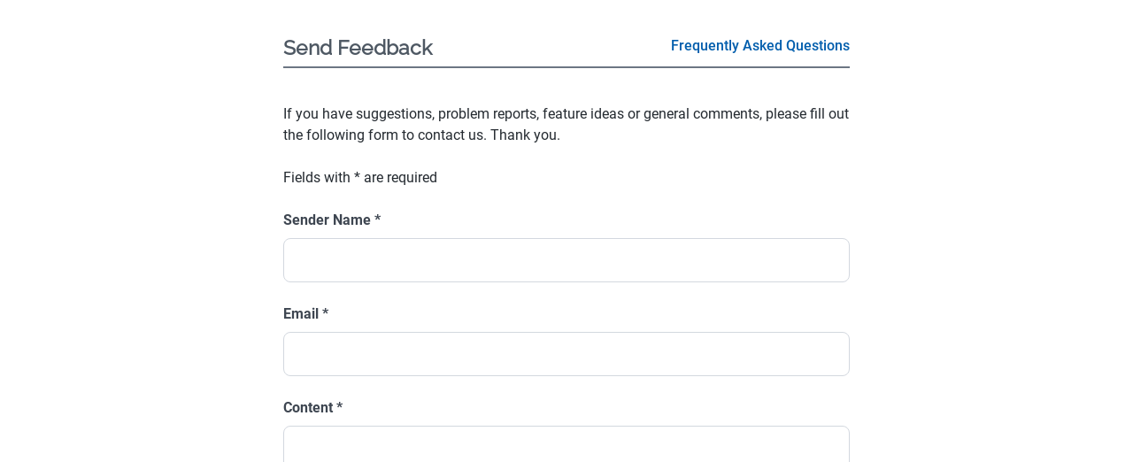

--- FILE ---
content_type: text/html; charset=UTF-8
request_url: https://www.ra.ee/vau/index.php/helpdesk/message/feedback?language=en&url=http%3A%2F%2Fwww.ra.ee%2Ffotis%2Findex.php%2Fen%2Fphoto%2Fsearch%3Fm_messages%3D1%26amp%253Bsearch%3Dv%25C3%25B5%25C3%25B5psu%26amp%253Bq%3D1%26amp%253Bpage%3D2%26Foto_sort%3Dsisu%26page%3D4993%26view%3Ddetail&dialog=1
body_size: 6685
content:
<!DOCTYPE html>
<html>
	<head>
		<meta http-equiv="Content-Type" content="text/html; charset=utf-8" />
		<link rel="shortcut icon" href="/vau/images/favicon.ico" />
		<link rel="stylesheet" href="/vau/css/themes/joyful/style.css?v=5.8">
		<link rel="stylesheet" href="/vau/css/themes/joyful/icon.css">
		<link rel="stylesheet" type="text/css" href="/vau/css/icons/foundation-icons.css" />
		<script defer src="/vau/js/alpine.3.12.3.min.js"></script>
		<link rel="stylesheet" type="text/css" href="/vau/assets/6dd41c76/css/message.css" />
<script type="text/javascript" src="/vau/assets/30d8c4e3/jquery.min.js"></script>
<script type="text/javascript" src="/vau/assets/30d8c4e3/jquery.yii.js"></script>
<title>VAU - Send Feedback</title>
	</head>
	<body>
		<div class="pt-6 pb-10 xl:pt-10 xl:pb-14">
			
<div class="feedback-page sm:mx-20 lg:mx-36 xl:mx-80 2xl:mx-96">
	<a class="hidden sm:inline sm:float-right font-medium text-blue-600 hover:text-blue-500 focus:active:text-blue-700" href="/vau/index.php/en/helpdesk/faq/index?dialog=1&amp;btnAsk=1">Frequently Asked Questions</a>	<h2 class="font-heading mb-10 mt-px border-b-2 border-gray-500 pb-2 text-lg font-bold text-gray-700 sm:mt-6 sm:text-xl xl:mt-0">
		Send Feedback	</h2>
	<form class="space-y-6" id="helpdesk-message-form" action="/vau/index.php/helpdesk/message/feedback?language=en&amp;url=http%3A%2F%2Fwww.ra.ee%2Ffotis%2Findex.php%2Fen%2Fphoto%2Fsearch%3Fm_messages%3D1%26amp%253Bsearch%3Dv%25C3%25B5%25C3%25B5psu%26amp%253Bq%3D1%26amp%253Bpage%3D2%26Foto_sort%3Dsisu%26page%3D4993%26view%3Ddetail&amp;dialog=1" method="post">
		<p>
			If you have suggestions, problem reports, feature ideas or general comments, please fill out the following form to contact us. Thank you.		</p>

		<p>
			Fields with <span class="required">*</span> are required		</p>

		
		<input name="HelpdeskMessage[sent_url]" id="HelpdeskMessage_sent_url" type="hidden" value="http://www.ra.ee/fotis/index.php/en/photo/search?m_messages=1&amp;amp%3Bsearch=v%C3%B5%C3%B5psu&amp;amp%3Bq=1&amp;amp%3Bpage=2&amp;Foto_sort=sisu&amp;page=4993&amp;view=detail" />		<input class="sent-log" name="HelpdeskMessage[sent_log]" id="HelpdeskMessage_sent_log" type="hidden" />		<input value="1769404769" name="HelpdeskMessage[formLoadedAt]" id="HelpdeskMessage_formLoadedAt" type="hidden" />
		<div>
			<label class="mb-2 block text-base font-semibold leading-6 text-gray-800 required" for="HelpdeskMessage_sender">Sender Name <span class="required">*</span></label>			<input class="block w-full rounded border border-gray-200 px-4 py-3 text-gray-900 hover:border-gray-300 focus:border-gray-500 focus:outline-none focus:ring-2 focus:ring-green-300 sm:text-base sm:leading-6 disabled:bg-gray-50 disabled:text-gray-400 disabled:border-gray-100
	" name="HelpdeskMessage[sender]" id="HelpdeskMessage_sender" type="text" maxlength="256" />					</div>

		<div>
			<label class="mb-2 block text-base font-semibold leading-6 text-gray-800 required" for="HelpdeskMessage_email">Email <span class="required">*</span></label>			<input class="block w-full rounded border border-gray-200 px-4 py-3 text-gray-900 hover:border-gray-300 focus:border-gray-500 focus:outline-none focus:ring-2 focus:ring-green-300 sm:text-base sm:leading-6 disabled:bg-gray-50 disabled:text-gray-400 disabled:border-gray-100
	" name="HelpdeskMessage[email]" id="HelpdeskMessage_email" type="text" maxlength="256" />					</div>

		
		<div>
			<label class="mb-2 block text-base font-semibold leading-6 text-gray-800 required" for="HelpdeskMessage_content">Content <span class="required">*</span></label>			<textarea rows="10" class="block w-full rounded border border-gray-200 px-4 py-3 text-gray-900 hover:border-gray-300 focus:border-gray-500 focus:outline-none focus:ring-2 focus:ring-green-300 sm:text-base sm:leading-6 disabled:bg-gray-50 disabled:text-gray-400 disabled:border-gray-100
	" name="HelpdeskMessage[content]" id="HelpdeskMessage_content"></textarea>					</div>

				<div class="text-gray-600 text-sm">
			The link to this page has been automatically included in your message. You don’t need to add it manually.		</div>
		
				<div class="rounded bg-gray-50 mt-2">
			<p class="border-b border-gray-200 px-4 py-3">Please enter the letters as they are shown in the image above.</p>
			<div class="p-4">
				<img class="w-full md:w-96" id="yw0" src="/vau/index.php/en/helpdesk/message/joyfulCaptcha?v=6976f96110b00" alt="" />				<label class="mb-2 block text-base font-semibold leading-6 text-gray-800" for="HelpdeskMessage_verifyCode">Verification Code</label>				<input class="md:w-96 block w-full rounded border border-gray-200 px-4 py-3 text-gray-900 hover:border-gray-300 focus:border-gray-500 focus:outline-none focus:ring-2 focus:ring-green-300 sm:text-base sm:leading-6 disabled:bg-gray-50 disabled:text-gray-400 disabled:border-gray-100
	" name="HelpdeskMessage[verifyCode]" id="HelpdeskMessage_verifyCode" type="text" />							</div>
		</div>
		
		<input class="w-full focus-visible::ring-2 focus-visible::ring-green-300 cursor-pointer rounded bg-gray-900 py-3 px-4 text-center text-base font-medium text-white hover:bg-gray-700 focus-visible::ring-2 focus-visible::ring-green-300 cursor-pointer rounded bg-gray-900 py-3 px-4 text-center text-base font-medium text-white hover:bg-gray-700" id="sbtn" type="submit" name="yt0" value="Submit" />
	</form></div>

		</div>
	<script type="text/javascript" src="/vau/js/site-201301211059.js"></script>
<script type="text/javascript">
/*<![CDATA[*/
jQuery(function($) {

	$('.sent-log').val(JSON.stringify($.browser));

jQuery('#yw0').after("<a class=\"w-full md:w-96 flex items-center mb-4 font-medium text-blue-600 hover:text-blue-500 focus:active:text-blue-700\" id=\"yw0_button\" href=\"\/vau\/index.php\/en\/helpdesk\/message\/joyfulCaptcha?refresh=1\">\n\t\t\t<svg class=\"mr-1 h-5 w-5\" viewBox=\"0 0 24 24\" fill=\"currentColor\" xmlns=\"http:\/\/www.w3.org\/2000\/svg\">\n\t\t\t\t<path d=\"M17.65 6.35C16.2 4.9 14.21 4 12 4C7.58001 4 4.01001 7.58 4.01001 12C4.01001 16.42 7.58001 20 12 20C15.73 20 18.84 17.45 19.73 14H17.65C16.83 16.33 14.61 18 12 18C8.69001 18 6.00001 15.31 6.00001 12C6.00001 8.69 8.69001 6 12 6C13.66 6 15.14 6.69 16.22 7.78L13 11H20V4L17.65 6.35Z\"><\/path>\n\t\t\t<\/svg>Get a new code<\/a>");
jQuery('#yw0_button').live('click',function(){
	jQuery.ajax({
		url: "\/vau\/index.php\/en\/helpdesk\/message\/joyfulCaptcha?refresh=1",
		dataType: 'json',
		cache: false,
		success: function(data) {
			jQuery('#yw0').attr('src', data['url']);
			jQuery('body').data('joyfulCaptcha.hash', [data['hash1'], data['hash2']]);
		}
	});
	return false;
});

});
/*]]>*/
</script>
</body>
</html>